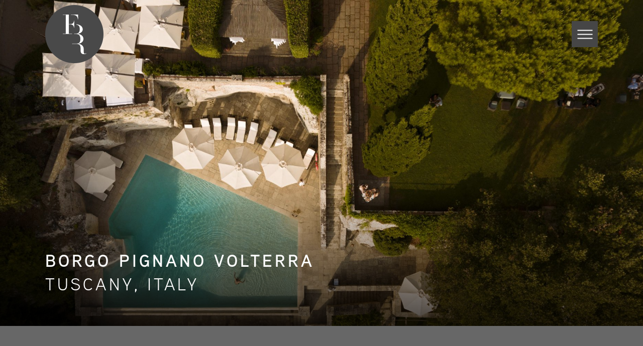

--- FILE ---
content_type: text/html; charset=UTF-8
request_url: https://www.fbrhotelconsulting.com/home/borgo-pignano/
body_size: 63715
content:
<!doctype html>
<html>
<head>
<meta charset="utf-8">
<meta name="viewport" content="width=device-width, initial-scale=1, user-scalable=no">
<meta http-equiv="X-UA-Compatible" content="IE=edge">

<meta name='robots' content='index, follow, max-image-preview:large, max-snippet:-1, max-video-preview:-1' />
	<style>img:is([sizes="auto" i], [sizes^="auto," i]) { contain-intrinsic-size: 3000px 1500px }</style>
	
	<!-- This site is optimized with the Yoast SEO plugin v26.1.1 - https://yoast.com/wordpress/plugins/seo/ -->
	<title>Borgo Pignano Volterra | FBR Hotel Consulting</title>
	<meta name="description" content="Borgo Pignano is an elegant 750-acre estate set high on a hill between Volterra and San Gimignano, in the heart of Tuscany." />
	<link rel="canonical" href="https://www.fbrhotelconsulting.com/home/borgo-pignano/" />
	<meta property="og:locale" content="en_GB" />
	<meta property="og:type" content="article" />
	<meta property="og:title" content="Borgo Pignano Volterra | FBR Hotel Consulting" />
	<meta property="og:description" content="Borgo Pignano is an elegant 750-acre estate set high on a hill between Volterra and San Gimignano, in the heart of Tuscany." />
	<meta property="og:url" content="https://www.fbrhotelconsulting.com/home/borgo-pignano/" />
	<meta property="og:site_name" content="FBR Hotel Consulting" />
	<meta property="article:modified_time" content="2025-10-16T05:52:20+00:00" />
	<meta property="og:image" content="https://www.fbrhotelconsulting.com/wp-content/uploads/2025/10/Borgo-Pignano-header-25-scaled.jpg" />
	<meta property="og:image:width" content="2560" />
	<meta property="og:image:height" content="1209" />
	<meta property="og:image:type" content="image/jpeg" />
	<meta name="twitter:card" content="summary_large_image" />
	<meta name="twitter:title" content="Borgo Pignano Volterra | FBR Hotel Consulting" />
	<meta name="twitter:description" content="Borgo Pignano is an elegant 750-acre estate set high on a hill between Volterra and San Gimignano, in the heart of Tuscany." />
	<meta name="twitter:image" content="https://www.fbrhotelconsulting.com/wp-content/uploads/2025/10/Borgo-Pignano-header-25-scaled.jpg" />
	<script type="application/ld+json" class="yoast-schema-graph">{"@context":"https://schema.org","@graph":[{"@type":"WebPage","@id":"https://www.fbrhotelconsulting.com/home/borgo-pignano/","url":"https://www.fbrhotelconsulting.com/home/borgo-pignano/","name":"Borgo Pignano Volterra | FBR Hotel Consulting","isPartOf":{"@id":"https://www.fbrhotelconsulting.com/#website"},"datePublished":"2025-10-14T11:47:28+00:00","dateModified":"2025-10-16T05:52:20+00:00","description":"Borgo Pignano is an elegant 750-acre estate set high on a hill between Volterra and San Gimignano, in the heart of Tuscany.","breadcrumb":{"@id":"https://www.fbrhotelconsulting.com/home/borgo-pignano/#breadcrumb"},"inLanguage":"en-GB","potentialAction":[{"@type":"ReadAction","target":["https://www.fbrhotelconsulting.com/home/borgo-pignano/"]}]},{"@type":"BreadcrumbList","@id":"https://www.fbrhotelconsulting.com/home/borgo-pignano/#breadcrumb","itemListElement":[{"@type":"ListItem","position":1,"name":"Home","item":"https://www.fbrhotelconsulting.com/"},{"@type":"ListItem","position":2,"name":"Home","item":"https://www.fbrhotelconsulting.com/"},{"@type":"ListItem","position":3,"name":"Borgo Pignano Volterra"}]},{"@type":"WebSite","@id":"https://www.fbrhotelconsulting.com/#website","url":"https://www.fbrhotelconsulting.com/","name":"FBR Hotel Consulting","description":"","potentialAction":[{"@type":"SearchAction","target":{"@type":"EntryPoint","urlTemplate":"https://www.fbrhotelconsulting.com/?s={search_term_string}"},"query-input":{"@type":"PropertyValueSpecification","valueRequired":true,"valueName":"search_term_string"}}],"inLanguage":"en-GB"}]}</script>
	<!-- / Yoast SEO plugin. -->


<link rel='dns-prefetch' href='//ajax.googleapis.com' />
<link rel='dns-prefetch' href='//www.googletagmanager.com' />
<script type="text/javascript">
/* <![CDATA[ */
window._wpemojiSettings = {"baseUrl":"https:\/\/s.w.org\/images\/core\/emoji\/16.0.1\/72x72\/","ext":".png","svgUrl":"https:\/\/s.w.org\/images\/core\/emoji\/16.0.1\/svg\/","svgExt":".svg","source":{"concatemoji":"https:\/\/www.fbrhotelconsulting.com\/wp-includes\/js\/wp-emoji-release.min.js?ver=6.8.3"}};
/*! This file is auto-generated */
!function(s,n){var o,i,e;function c(e){try{var t={supportTests:e,timestamp:(new Date).valueOf()};sessionStorage.setItem(o,JSON.stringify(t))}catch(e){}}function p(e,t,n){e.clearRect(0,0,e.canvas.width,e.canvas.height),e.fillText(t,0,0);var t=new Uint32Array(e.getImageData(0,0,e.canvas.width,e.canvas.height).data),a=(e.clearRect(0,0,e.canvas.width,e.canvas.height),e.fillText(n,0,0),new Uint32Array(e.getImageData(0,0,e.canvas.width,e.canvas.height).data));return t.every(function(e,t){return e===a[t]})}function u(e,t){e.clearRect(0,0,e.canvas.width,e.canvas.height),e.fillText(t,0,0);for(var n=e.getImageData(16,16,1,1),a=0;a<n.data.length;a++)if(0!==n.data[a])return!1;return!0}function f(e,t,n,a){switch(t){case"flag":return n(e,"\ud83c\udff3\ufe0f\u200d\u26a7\ufe0f","\ud83c\udff3\ufe0f\u200b\u26a7\ufe0f")?!1:!n(e,"\ud83c\udde8\ud83c\uddf6","\ud83c\udde8\u200b\ud83c\uddf6")&&!n(e,"\ud83c\udff4\udb40\udc67\udb40\udc62\udb40\udc65\udb40\udc6e\udb40\udc67\udb40\udc7f","\ud83c\udff4\u200b\udb40\udc67\u200b\udb40\udc62\u200b\udb40\udc65\u200b\udb40\udc6e\u200b\udb40\udc67\u200b\udb40\udc7f");case"emoji":return!a(e,"\ud83e\udedf")}return!1}function g(e,t,n,a){var r="undefined"!=typeof WorkerGlobalScope&&self instanceof WorkerGlobalScope?new OffscreenCanvas(300,150):s.createElement("canvas"),o=r.getContext("2d",{willReadFrequently:!0}),i=(o.textBaseline="top",o.font="600 32px Arial",{});return e.forEach(function(e){i[e]=t(o,e,n,a)}),i}function t(e){var t=s.createElement("script");t.src=e,t.defer=!0,s.head.appendChild(t)}"undefined"!=typeof Promise&&(o="wpEmojiSettingsSupports",i=["flag","emoji"],n.supports={everything:!0,everythingExceptFlag:!0},e=new Promise(function(e){s.addEventListener("DOMContentLoaded",e,{once:!0})}),new Promise(function(t){var n=function(){try{var e=JSON.parse(sessionStorage.getItem(o));if("object"==typeof e&&"number"==typeof e.timestamp&&(new Date).valueOf()<e.timestamp+604800&&"object"==typeof e.supportTests)return e.supportTests}catch(e){}return null}();if(!n){if("undefined"!=typeof Worker&&"undefined"!=typeof OffscreenCanvas&&"undefined"!=typeof URL&&URL.createObjectURL&&"undefined"!=typeof Blob)try{var e="postMessage("+g.toString()+"("+[JSON.stringify(i),f.toString(),p.toString(),u.toString()].join(",")+"));",a=new Blob([e],{type:"text/javascript"}),r=new Worker(URL.createObjectURL(a),{name:"wpTestEmojiSupports"});return void(r.onmessage=function(e){c(n=e.data),r.terminate(),t(n)})}catch(e){}c(n=g(i,f,p,u))}t(n)}).then(function(e){for(var t in e)n.supports[t]=e[t],n.supports.everything=n.supports.everything&&n.supports[t],"flag"!==t&&(n.supports.everythingExceptFlag=n.supports.everythingExceptFlag&&n.supports[t]);n.supports.everythingExceptFlag=n.supports.everythingExceptFlag&&!n.supports.flag,n.DOMReady=!1,n.readyCallback=function(){n.DOMReady=!0}}).then(function(){return e}).then(function(){var e;n.supports.everything||(n.readyCallback(),(e=n.source||{}).concatemoji?t(e.concatemoji):e.wpemoji&&e.twemoji&&(t(e.twemoji),t(e.wpemoji)))}))}((window,document),window._wpemojiSettings);
/* ]]> */
</script>
<style id='wp-emoji-styles-inline-css' type='text/css'>

	img.wp-smiley, img.emoji {
		display: inline !important;
		border: none !important;
		box-shadow: none !important;
		height: 1em !important;
		width: 1em !important;
		margin: 0 0.07em !important;
		vertical-align: -0.1em !important;
		background: none !important;
		padding: 0 !important;
	}
</style>
<link rel='stylesheet' id='wp-block-library-css' href='https://www.fbrhotelconsulting.com/wp-includes/css/dist/block-library/style.min.css?ver=6.8.3' type='text/css' media='all' />
<style id='classic-theme-styles-inline-css' type='text/css'>
/*! This file is auto-generated */
.wp-block-button__link{color:#fff;background-color:#32373c;border-radius:9999px;box-shadow:none;text-decoration:none;padding:calc(.667em + 2px) calc(1.333em + 2px);font-size:1.125em}.wp-block-file__button{background:#32373c;color:#fff;text-decoration:none}
</style>
<style id='safe-svg-svg-icon-style-inline-css' type='text/css'>
.safe-svg-cover{text-align:center}.safe-svg-cover .safe-svg-inside{display:inline-block;max-width:100%}.safe-svg-cover svg{fill:currentColor;height:100%;max-height:100%;max-width:100%;width:100%}

</style>
<style id='global-styles-inline-css' type='text/css'>
:root{--wp--preset--aspect-ratio--square: 1;--wp--preset--aspect-ratio--4-3: 4/3;--wp--preset--aspect-ratio--3-4: 3/4;--wp--preset--aspect-ratio--3-2: 3/2;--wp--preset--aspect-ratio--2-3: 2/3;--wp--preset--aspect-ratio--16-9: 16/9;--wp--preset--aspect-ratio--9-16: 9/16;--wp--preset--color--black: #000000;--wp--preset--color--cyan-bluish-gray: #abb8c3;--wp--preset--color--white: #ffffff;--wp--preset--color--pale-pink: #f78da7;--wp--preset--color--vivid-red: #cf2e2e;--wp--preset--color--luminous-vivid-orange: #ff6900;--wp--preset--color--luminous-vivid-amber: #fcb900;--wp--preset--color--light-green-cyan: #7bdcb5;--wp--preset--color--vivid-green-cyan: #00d084;--wp--preset--color--pale-cyan-blue: #8ed1fc;--wp--preset--color--vivid-cyan-blue: #0693e3;--wp--preset--color--vivid-purple: #9b51e0;--wp--preset--gradient--vivid-cyan-blue-to-vivid-purple: linear-gradient(135deg,rgba(6,147,227,1) 0%,rgb(155,81,224) 100%);--wp--preset--gradient--light-green-cyan-to-vivid-green-cyan: linear-gradient(135deg,rgb(122,220,180) 0%,rgb(0,208,130) 100%);--wp--preset--gradient--luminous-vivid-amber-to-luminous-vivid-orange: linear-gradient(135deg,rgba(252,185,0,1) 0%,rgba(255,105,0,1) 100%);--wp--preset--gradient--luminous-vivid-orange-to-vivid-red: linear-gradient(135deg,rgba(255,105,0,1) 0%,rgb(207,46,46) 100%);--wp--preset--gradient--very-light-gray-to-cyan-bluish-gray: linear-gradient(135deg,rgb(238,238,238) 0%,rgb(169,184,195) 100%);--wp--preset--gradient--cool-to-warm-spectrum: linear-gradient(135deg,rgb(74,234,220) 0%,rgb(151,120,209) 20%,rgb(207,42,186) 40%,rgb(238,44,130) 60%,rgb(251,105,98) 80%,rgb(254,248,76) 100%);--wp--preset--gradient--blush-light-purple: linear-gradient(135deg,rgb(255,206,236) 0%,rgb(152,150,240) 100%);--wp--preset--gradient--blush-bordeaux: linear-gradient(135deg,rgb(254,205,165) 0%,rgb(254,45,45) 50%,rgb(107,0,62) 100%);--wp--preset--gradient--luminous-dusk: linear-gradient(135deg,rgb(255,203,112) 0%,rgb(199,81,192) 50%,rgb(65,88,208) 100%);--wp--preset--gradient--pale-ocean: linear-gradient(135deg,rgb(255,245,203) 0%,rgb(182,227,212) 50%,rgb(51,167,181) 100%);--wp--preset--gradient--electric-grass: linear-gradient(135deg,rgb(202,248,128) 0%,rgb(113,206,126) 100%);--wp--preset--gradient--midnight: linear-gradient(135deg,rgb(2,3,129) 0%,rgb(40,116,252) 100%);--wp--preset--font-size--small: 13px;--wp--preset--font-size--medium: 20px;--wp--preset--font-size--large: 36px;--wp--preset--font-size--x-large: 42px;--wp--preset--spacing--20: 0.44rem;--wp--preset--spacing--30: 0.67rem;--wp--preset--spacing--40: 1rem;--wp--preset--spacing--50: 1.5rem;--wp--preset--spacing--60: 2.25rem;--wp--preset--spacing--70: 3.38rem;--wp--preset--spacing--80: 5.06rem;--wp--preset--shadow--natural: 6px 6px 9px rgba(0, 0, 0, 0.2);--wp--preset--shadow--deep: 12px 12px 50px rgba(0, 0, 0, 0.4);--wp--preset--shadow--sharp: 6px 6px 0px rgba(0, 0, 0, 0.2);--wp--preset--shadow--outlined: 6px 6px 0px -3px rgba(255, 255, 255, 1), 6px 6px rgba(0, 0, 0, 1);--wp--preset--shadow--crisp: 6px 6px 0px rgba(0, 0, 0, 1);}:where(.is-layout-flex){gap: 0.5em;}:where(.is-layout-grid){gap: 0.5em;}body .is-layout-flex{display: flex;}.is-layout-flex{flex-wrap: wrap;align-items: center;}.is-layout-flex > :is(*, div){margin: 0;}body .is-layout-grid{display: grid;}.is-layout-grid > :is(*, div){margin: 0;}:where(.wp-block-columns.is-layout-flex){gap: 2em;}:where(.wp-block-columns.is-layout-grid){gap: 2em;}:where(.wp-block-post-template.is-layout-flex){gap: 1.25em;}:where(.wp-block-post-template.is-layout-grid){gap: 1.25em;}.has-black-color{color: var(--wp--preset--color--black) !important;}.has-cyan-bluish-gray-color{color: var(--wp--preset--color--cyan-bluish-gray) !important;}.has-white-color{color: var(--wp--preset--color--white) !important;}.has-pale-pink-color{color: var(--wp--preset--color--pale-pink) !important;}.has-vivid-red-color{color: var(--wp--preset--color--vivid-red) !important;}.has-luminous-vivid-orange-color{color: var(--wp--preset--color--luminous-vivid-orange) !important;}.has-luminous-vivid-amber-color{color: var(--wp--preset--color--luminous-vivid-amber) !important;}.has-light-green-cyan-color{color: var(--wp--preset--color--light-green-cyan) !important;}.has-vivid-green-cyan-color{color: var(--wp--preset--color--vivid-green-cyan) !important;}.has-pale-cyan-blue-color{color: var(--wp--preset--color--pale-cyan-blue) !important;}.has-vivid-cyan-blue-color{color: var(--wp--preset--color--vivid-cyan-blue) !important;}.has-vivid-purple-color{color: var(--wp--preset--color--vivid-purple) !important;}.has-black-background-color{background-color: var(--wp--preset--color--black) !important;}.has-cyan-bluish-gray-background-color{background-color: var(--wp--preset--color--cyan-bluish-gray) !important;}.has-white-background-color{background-color: var(--wp--preset--color--white) !important;}.has-pale-pink-background-color{background-color: var(--wp--preset--color--pale-pink) !important;}.has-vivid-red-background-color{background-color: var(--wp--preset--color--vivid-red) !important;}.has-luminous-vivid-orange-background-color{background-color: var(--wp--preset--color--luminous-vivid-orange) !important;}.has-luminous-vivid-amber-background-color{background-color: var(--wp--preset--color--luminous-vivid-amber) !important;}.has-light-green-cyan-background-color{background-color: var(--wp--preset--color--light-green-cyan) !important;}.has-vivid-green-cyan-background-color{background-color: var(--wp--preset--color--vivid-green-cyan) !important;}.has-pale-cyan-blue-background-color{background-color: var(--wp--preset--color--pale-cyan-blue) !important;}.has-vivid-cyan-blue-background-color{background-color: var(--wp--preset--color--vivid-cyan-blue) !important;}.has-vivid-purple-background-color{background-color: var(--wp--preset--color--vivid-purple) !important;}.has-black-border-color{border-color: var(--wp--preset--color--black) !important;}.has-cyan-bluish-gray-border-color{border-color: var(--wp--preset--color--cyan-bluish-gray) !important;}.has-white-border-color{border-color: var(--wp--preset--color--white) !important;}.has-pale-pink-border-color{border-color: var(--wp--preset--color--pale-pink) !important;}.has-vivid-red-border-color{border-color: var(--wp--preset--color--vivid-red) !important;}.has-luminous-vivid-orange-border-color{border-color: var(--wp--preset--color--luminous-vivid-orange) !important;}.has-luminous-vivid-amber-border-color{border-color: var(--wp--preset--color--luminous-vivid-amber) !important;}.has-light-green-cyan-border-color{border-color: var(--wp--preset--color--light-green-cyan) !important;}.has-vivid-green-cyan-border-color{border-color: var(--wp--preset--color--vivid-green-cyan) !important;}.has-pale-cyan-blue-border-color{border-color: var(--wp--preset--color--pale-cyan-blue) !important;}.has-vivid-cyan-blue-border-color{border-color: var(--wp--preset--color--vivid-cyan-blue) !important;}.has-vivid-purple-border-color{border-color: var(--wp--preset--color--vivid-purple) !important;}.has-vivid-cyan-blue-to-vivid-purple-gradient-background{background: var(--wp--preset--gradient--vivid-cyan-blue-to-vivid-purple) !important;}.has-light-green-cyan-to-vivid-green-cyan-gradient-background{background: var(--wp--preset--gradient--light-green-cyan-to-vivid-green-cyan) !important;}.has-luminous-vivid-amber-to-luminous-vivid-orange-gradient-background{background: var(--wp--preset--gradient--luminous-vivid-amber-to-luminous-vivid-orange) !important;}.has-luminous-vivid-orange-to-vivid-red-gradient-background{background: var(--wp--preset--gradient--luminous-vivid-orange-to-vivid-red) !important;}.has-very-light-gray-to-cyan-bluish-gray-gradient-background{background: var(--wp--preset--gradient--very-light-gray-to-cyan-bluish-gray) !important;}.has-cool-to-warm-spectrum-gradient-background{background: var(--wp--preset--gradient--cool-to-warm-spectrum) !important;}.has-blush-light-purple-gradient-background{background: var(--wp--preset--gradient--blush-light-purple) !important;}.has-blush-bordeaux-gradient-background{background: var(--wp--preset--gradient--blush-bordeaux) !important;}.has-luminous-dusk-gradient-background{background: var(--wp--preset--gradient--luminous-dusk) !important;}.has-pale-ocean-gradient-background{background: var(--wp--preset--gradient--pale-ocean) !important;}.has-electric-grass-gradient-background{background: var(--wp--preset--gradient--electric-grass) !important;}.has-midnight-gradient-background{background: var(--wp--preset--gradient--midnight) !important;}.has-small-font-size{font-size: var(--wp--preset--font-size--small) !important;}.has-medium-font-size{font-size: var(--wp--preset--font-size--medium) !important;}.has-large-font-size{font-size: var(--wp--preset--font-size--large) !important;}.has-x-large-font-size{font-size: var(--wp--preset--font-size--x-large) !important;}
:where(.wp-block-post-template.is-layout-flex){gap: 1.25em;}:where(.wp-block-post-template.is-layout-grid){gap: 1.25em;}
:where(.wp-block-columns.is-layout-flex){gap: 2em;}:where(.wp-block-columns.is-layout-grid){gap: 2em;}
:root :where(.wp-block-pullquote){font-size: 1.5em;line-height: 1.6;}
</style>
<script type="text/javascript" src="//ajax.googleapis.com/ajax/libs/jquery/1.11.1/jquery.min.js" id="jquery-js"></script>

<!-- Google tag (gtag.js) snippet added by Site Kit -->
<!-- Google Analytics snippet added by Site Kit -->
<script type="text/javascript" src="https://www.googletagmanager.com/gtag/js?id=GT-WF4XHN3" id="google_gtagjs-js" async></script>
<script type="text/javascript" id="google_gtagjs-js-after">
/* <![CDATA[ */
window.dataLayer = window.dataLayer || [];function gtag(){dataLayer.push(arguments);}
gtag("set","linker",{"domains":["www.fbrhotelconsulting.com"]});
gtag("js", new Date());
gtag("set", "developer_id.dZTNiMT", true);
gtag("config", "GT-WF4XHN3");
/* ]]> */
</script>
<link rel="https://api.w.org/" href="https://www.fbrhotelconsulting.com/wp-json/" /><link rel="alternate" title="JSON" type="application/json" href="https://www.fbrhotelconsulting.com/wp-json/wp/v2/pages/1070" /><link rel="EditURI" type="application/rsd+xml" title="RSD" href="https://www.fbrhotelconsulting.com/xmlrpc.php?rsd" />
<meta name="generator" content="WordPress 6.8.3" />
<link rel='shortlink' href='https://www.fbrhotelconsulting.com/?p=1070' />
<link rel="alternate" title="oEmbed (JSON)" type="application/json+oembed" href="https://www.fbrhotelconsulting.com/wp-json/oembed/1.0/embed?url=https%3A%2F%2Fwww.fbrhotelconsulting.com%2Fhome%2Fborgo-pignano%2F" />
<link rel="alternate" title="oEmbed (XML)" type="text/xml+oembed" href="https://www.fbrhotelconsulting.com/wp-json/oembed/1.0/embed?url=https%3A%2F%2Fwww.fbrhotelconsulting.com%2Fhome%2Fborgo-pignano%2F&#038;format=xml" />
<meta name="generator" content="Site Kit by Google 1.163.0" /><link rel="apple-touch-icon" sizes="180x180" href="/wp-content/uploads/fbrfg/apple-touch-icon.png">
<link rel="icon" type="image/png" sizes="32x32" href="/wp-content/uploads/fbrfg/favicon-32x32.png">
<link rel="icon" type="image/png" sizes="16x16" href="/wp-content/uploads/fbrfg/favicon-16x16.png">
<link rel="manifest" href="/wp-content/uploads/fbrfg/site.webmanifest">
<link rel="mask-icon" href="/wp-content/uploads/fbrfg/safari-pinned-tab.svg" color="#646363">
<link rel="shortcut icon" href="/wp-content/uploads/fbrfg/favicon.ico">
<meta name="msapplication-TileColor" content="#da532c">
<meta name="msapplication-config" content="/wp-content/uploads/fbrfg/browserconfig.xml">
<meta name="theme-color" content="#ffffff">
<script src="https://use.typekit.net/cpw5djm.js"></script>
<script>try{Typekit.load({ async: true });}catch(e){}</script>
<link href="https://www.fbrhotelconsulting.com/wp-content/themes/fbr_hotel_consulting/style.css" rel="stylesheet">

<script src="https://maps.googleapis.com/maps/api/js?v=3.24&amp;key=AIzaSyDH9L3brEYEGRXpm6Zs3MDLmW6hokHKXoQ"></script>
<script>
    var markerIcon = new google.maps.MarkerImage('https://www.fbrhotelconsulting.com/wp-content/themes/fbr_hotel_consulting/images/marker@2x.png', null, null, new google.maps.Point(15, 49), new google.maps.Size(30, 49));
</script>

<script src="https://www.fbrhotelconsulting.com/wp-content/themes/fbr_hotel_consulting/js/jquery.mobile.js"></script>
<script src="https://www.fbrhotelconsulting.com/wp-content/themes/fbr_hotel_consulting/js/imagesloaded.pkgd.min.js"></script>
<script src="https://www.fbrhotelconsulting.com/wp-content/themes/fbr_hotel_consulting/js/modernizr.js"></script>
<script src="https://www.fbrhotelconsulting.com/wp-content/themes/fbr_hotel_consulting/js/base.js"></script>

<!--[if lte IE 8]>
<link href="https://www.fbrhotelconsulting.com/wp-content/themes/fbr_hotel_consulting/ie8.css" rel="stylesheet">
<![endif]-->

</head>

<body class="wp-singular page-template page-template-template-hotel page-template-template-hotel-php page page-id-1070 page-child parent-pageid-42 wp-theme-fbr_hotel_consulting">
<div id="container">
	<header>
		<div class="row">
			<div id="logo">
				<a href="https://www.fbrhotelconsulting.com">FBR Hotel Consulting</a>
			</div>
	        <a id="menuIcon" href="#"></a>
			<div id="navWrapper" class="darkerGreyBG vCentreParent font0 hidden">
		    	<a id="menuClose" href="#"></a>
		        <div class="vCentre">
		        	<div class="row">
		            	<nav class="uppercase bMar80">
		            		<div class="menu-main-menu-container"><ul id="menu-main-menu" class="menu"><li id="menu-item-44" class="menu-item menu-item-type-post_type menu-item-object-page menu-item-home current-page-ancestor current-page-parent menu-item-44"><a href="https://www.fbrhotelconsulting.com/">Home</a></li>
<li id="menu-item-1267" class="menu-item menu-item-type-post_type menu-item-object-page menu-item-1267"><a href="https://www.fbrhotelconsulting.com/home/abi-doru-beach-hotel-spa/">– Abi d’Oru Beach Hotel &#038; Spa</a></li>
<li id="menu-item-1058" class="menu-item menu-item-type-post_type menu-item-object-page menu-item-1058"><a href="https://www.fbrhotelconsulting.com/home/borgo-santandrea/">– Borgo Santandrea</a></li>
<li id="menu-item-1097" class="menu-item menu-item-type-post_type menu-item-object-page menu-item-1097"><a href="https://www.fbrhotelconsulting.com/home/borgo-pignano-florence/">– Borgo Pignano Florence</a></li>
<li id="menu-item-1266" class="menu-item menu-item-type-post_type menu-item-object-page current-menu-item page_item page-item-1070 current_page_item menu-item-1266"><a href="https://www.fbrhotelconsulting.com/home/borgo-pignano/" aria-current="page">– Borgo Pignano Volterra</a></li>
<li id="menu-item-946" class="menu-item menu-item-type-post_type menu-item-object-page menu-item-946"><a href="https://www.fbrhotelconsulting.com/home/coquillade-provence/">– Coquillade Provence</a></li>
<li id="menu-item-876" class="menu-item menu-item-type-post_type menu-item-object-page menu-item-876"><a href="https://www.fbrhotelconsulting.com/home/hotel-crillon-le-brave/">– Hotel Crillon Le Brave</a></li>
<li id="menu-item-875" class="menu-item menu-item-type-post_type menu-item-object-page menu-item-875"><a href="https://www.fbrhotelconsulting.com/home/hotel-le-coucou/">– Hotel Le Coucou</a></li>
<li id="menu-item-907" class="menu-item menu-item-type-post_type menu-item-object-page menu-item-907"><a href="https://www.fbrhotelconsulting.com/home/hotel-lou-pinet/">– Hotel Lou Pinet</a></li>
<li id="menu-item-874" class="menu-item menu-item-type-post_type menu-item-object-page menu-item-874"><a href="https://www.fbrhotelconsulting.com/home/le-grand-mazarin/">– Le Grand Mazarin</a></li>
<li id="menu-item-1057" class="menu-item menu-item-type-post_type menu-item-object-page menu-item-1057"><a href="https://www.fbrhotelconsulting.com/home/le-sirenuse/">– Le Sirenuse</a></li>
<li id="menu-item-514" class="menu-item menu-item-type-post_type menu-item-object-page menu-item-514"><a href="https://www.fbrhotelconsulting.com/home/magna-pars-l-hotel-a-parfum/">– Magna Pars L’ Hotel à Parfum</a></li>
<li id="menu-item-716" class="menu-item menu-item-type-post_type menu-item-object-page menu-item-716"><a href="https://www.fbrhotelconsulting.com/home/relais-roncolo-1888/">– Relais Roncolo 1888</a></li>
<li id="menu-item-453" class="menu-item menu-item-type-post_type menu-item-object-page menu-item-453"><a href="https://www.fbrhotelconsulting.com/home/royal-hotel-sanremo/">– Royal Hotel Sanremo</a></li>
<li id="menu-item-4" class="menu-item menu-item-type-post_type menu-item-object-page menu-item-4"><a href="https://www.fbrhotelconsulting.com/about/">About FBR</a></li>
</ul></div>		            	</nav>
		            	<p class="contactDetails large bMar0">
		                    		                    <span class="uppercase">To get in touch please email</span><br>
		                    <a href="mailto:info@fbrhotelconsulting.com">info@fbrhotelconsulting.com</a>
		                </p>
		            </div>
		        </div>
		    </div>	        
		</div>
	</header>
    
	<div id="main" class="clearFix">
    <div class="bannerImage gradient bgCover bgCoverMeasure bMar80">
				<img class="bgImage" src="https://www.fbrhotelconsulting.com/wp-content/uploads/2025/10/Borgo-Pignano-header-25-2000x945.jpg" height="945" width="2000" alt="Background image">
		<div class="bannerTitle">
			<div class="row onTop">
				<div class="maxWidth700">
					<h1 id="pageTitle" class="uppercase"><span class="bold">Borgo Pignano Volterra</span><br>
					Tuscany, Italy</h1>
				</div>
			</div>
		</div>
    </div>
    
	    		<div class="row bMar80">
	    		<div class="textCols clearFix">
					<div class="col-6 col-sm-12 rPad40">
						<h2 class="sectionTitle uppercase"><span>The estate</span></h2>
					</div>
					<div class="col-6 col-sm-12 cmsContent">
						<p>Borgo Pignano is an elegant 750-acre estate set high on a hill between Volterra and San Gimignano, in the heart of Tuscany. At its centre stands an 18th-century villa surrounded by a restored medieval hamlet, first settled in Etruscan times, rolling fields, olive groves, vineyards and woodlands.</p>
<p>The estate has been lovingly restored to preserve its architectural heritage, while embracing the landscape’s natural rhythms. Borgo Pignano is more than a luxury retreat, it is a living, working organic farm that embodies the harmony between Tuscan culture, sustainability and refined hospitality.</p>
					</div>
	    		</div>
	    	</div>
    								<img class="fullWidth bMar80" src="https://www.fbrhotelconsulting.com/wp-content/uploads/2025/10/02.Borgo-Pignano-overview-rc.jpg" alt="">
    		    		<div class="row bMar80">
	    		<div class="textCols clearFix">
					<div class="col-6 col-sm-12 rPad40">
						<h2 class="sectionTitle uppercase"><span>Steeped in the soul of Tuscany</span></h2>
					</div>
					<div class="col-6 col-sm-12 cmsContent">
						<p>This sensitively restored and privately owned Borgo, offers warm and gracious hospitality in a tranquil setting about 500 meters above sea level, with some of the most commanding views in all of Tuscany that can stretch to the Mediterranean. Borgo Pignano provides an experience steeped in the soul of Tuscany, where every detail of Borgo Pignano reflects a deep respect for nature and place.</p>
<p>The estate operates as an organic agricultural community, using renewable energy sources such as solar panels and wood-chip boilers fed by timber from its own forests. Water is collected and recycled through natural reservoirs, while buildings have been restored using eco-friendly paints, lime plasters, and locally quarried stone. The combination of sustainability and style makes Borgo Pignano a benchmark for responsible luxury. Guests can enjoy art collections, landscaped gardens, horse stables, walking trails and a range of curated experiences that highlight Tuscan life.</p>
					</div>
	    		</div>
	    	</div>
    		    		<div class="row bMar80">
	    		<div class="slideshow relative">
	                	                    <div class="slide" data-slide="1">
							<img class="fullWidth" src="https://www.fbrhotelconsulting.com/wp-content/uploads/2025/10/03.Borgo-Pignano-hamlet-view-rc-1100x733.jpg" alt="">
	                    </div>
	                	                    <div class="slide hidden" data-slide="2">
							<img class="fullHeight" src="https://www.fbrhotelconsulting.com/wp-content/uploads/2025/10/10.Borgo-Pignano-Belvedere-Corner-rc.jpg" alt="">
	                    </div>
	                	                    <div class="slide hidden" data-slide="3">
							<img class="fullWidth" src="https://www.fbrhotelconsulting.com/wp-content/uploads/2025/10/07.Borgo-Pignano-Belvedere-rc-1100x733.jpg" alt="">
	                    </div>
	                	                    <div class="slide hidden" data-slide="4">
							<img class="fullWidth" src="https://www.fbrhotelconsulting.com/wp-content/uploads/2025/10/09.Borgo-Pignano-Sunset-over-Villa-Pignano-1100x733.jpg" alt="">
	                    </div>
	                	                    <div class="slide hidden" data-slide="5">
							<img class="fullHeight" src="https://www.fbrhotelconsulting.com/wp-content/uploads/2025/10/11.Borgo-Pignano-Belvedere-main-villa-rc.jpg" alt="">
	                    </div>
	                	                    <div class="slide hidden" data-slide="6">
							<img class="fullWidth" src="https://www.fbrhotelconsulting.com/wp-content/uploads/2025/10/12.Borgo-Pignano-Belvedere-rc-1100x733.jpg" alt="">
	                    </div>
	                	                    <div class="slide hidden" data-slide="7">
							<img class="fullHeight" src="https://www.fbrhotelconsulting.com/wp-content/uploads/2025/10/20.Borgo-Pignano-Belvedere-gate-rc.jpg" alt="">
	                    </div>
	                	                    <a href="#" data-slide="7" class="slideshowArrow prevArrow"></a>
	                    <a href="#" data-slide="2" class="slideshowArrow nextArrow"></a>
	                 
	            </div>
	        </div>
    		    		<div class="row bMar80">
	    		<div class="textCols clearFix">
					<div class="col-6 col-sm-12 rPad40">
						<h2 class="sectionTitle uppercase"><span>Key features</span></h2>
					</div>
					<div class="col-6 col-sm-12 cmsContent">
						<p>Borgo Pignano is a hymn to the beauty of Tuscany and its rural past and present, whilst adding a contemporary feel in some element of the interior design and its facilities. The design reflects the Tuscan way of life, yet rural and unique.</p>
<p>Everything from architecture to tailor-made experiences, food and wellness is inspired by Tuscan traditions but with a contemporary twist.</p>
<p>The attentive staff strives to welcome guests with art, music, gastronomy and tradition to tell them about the cultural identity of the region and its people.</p>
<p>Tuscany is an established world’s top destination and Borgo Pignano enjoys good air connections with the rest of Europe. The roads are easy and accessible so travelling throughout the region is easy and the main historic cities and villages are no more than one hour drive away.</p>
					</div>
	    		</div>
	    	</div>
    		    		<div class="row bMar80">
	    		<div class="slideshow relative">
	                	                    <div class="slide" data-slide="1">
							<img class="fullWidth" src="https://www.fbrhotelconsulting.com/wp-content/uploads/2025/10/05.Borgo-Pignano-Pool-view-rc-1100x733.jpg" alt="">
	                    </div>
	                	                    <div class="slide hidden" data-slide="2">
							<img class="fullWidth" src="https://www.fbrhotelconsulting.com/wp-content/uploads/2025/10/15.Borgo-Pignano-Solarium-rc-1100x733.jpg" alt="">
	                    </div>
	                	                    <div class="slide hidden" data-slide="3">
							<img class="fullHeight" src="https://www.fbrhotelconsulting.com/wp-content/uploads/2025/10/16.Borgo-Pignano-Pool-Lifestyle-rc.jpg" alt="">
	                    </div>
	                	                    <div class="slide hidden" data-slide="4">
							<img class="fullWidth" src="https://www.fbrhotelconsulting.com/wp-content/uploads/2025/10/24.Borgo-Pignano-Al-Fresco-Restaurant-Trees-rc-1100x733.jpg" alt="">
	                    </div>
	                	                    <div class="slide hidden" data-slide="5">
							<img class="fullWidth" src="https://www.fbrhotelconsulting.com/wp-content/uploads/2025/10/Borgo-Pignano-Volterra-Tuscany-DM_4180-rc-1100x733.jpg" alt="">
	                    </div>
	                	                    <div class="slide hidden" data-slide="6">
							<img class="fullHeight" src="https://www.fbrhotelconsulting.com/wp-content/uploads/2025/10/Borgo-Pignano-Volterra-Tuscany-L1007665-rc.jpg" alt="">
	                    </div>
	                	                    <a href="#" data-slide="6" class="slideshowArrow prevArrow"></a>
	                    <a href="#" data-slide="2" class="slideshowArrow nextArrow"></a>
	                 
	            </div>
	        </div>
    		    		<div class="row bMar80">
	    		<div class="textCols clearFix">
					<div class="col-6 col-sm-12 rPad40">
						<h2 class="sectionTitle uppercase"><span>The Rooms and Suites</span></h2>
					</div>
					<div class="col-6 col-sm-12 cmsContent">
						<p>The main villa houses a collection of elegant rooms and suites, many of which retain original frescoes, high ceilings and views over the surrounding countryside.</p>
<p>Each space combines traditional Tuscan charm with understated contemporary design, travertine and marble bathrooms, antique furnishings and handwoven fabrics.</p>
<p>Every detail has been designed to create a sense of timeless comfort and authenticity. A grand stone staircase leads to the upper stories and an elevator serves all floors of the villa.</p>
					</div>
	    		</div>
	    	</div>
    		    		<div class="row bMar80">
	    		<div class="slideshow relative">
	                	                    <div class="slide" data-slide="1">
							<img class="fullWidth" src="https://www.fbrhotelconsulting.com/wp-content/uploads/2025/10/64.Borgo-Pignano-Villa-Suite-Marchese-Living-Room-rc-1100x733.jpg" alt="">
	                    </div>
	                	                    <div class="slide hidden" data-slide="2">
							<img class="fullWidth" src="https://www.fbrhotelconsulting.com/wp-content/uploads/2025/10/65.Borgo-Pignano-Villa-Suite-Marchese-bathroom-rc-1100x733.jpg" alt="">
	                    </div>
	                	                    <div class="slide hidden" data-slide="3">
							<img class="fullWidth" src="https://www.fbrhotelconsulting.com/wp-content/uploads/2025/10/66.Borgo-Pignano-Sala-Musica-Villa-Suite-with-View-Frescoed-Bathroom-rc-1100x733.jpg" alt="">
	                    </div>
	                	                    <div class="slide hidden" data-slide="4">
							<img class="fullWidth" src="https://www.fbrhotelconsulting.com/wp-content/uploads/2025/10/63.Borgo-Pignano-Main-Villa-with-Rooms-Suites-rc-1100x733.jpg" alt="">
	                    </div>
	                	                    <a href="#" data-slide="4" class="slideshowArrow prevArrow"></a>
	                    <a href="#" data-slide="2" class="slideshowArrow nextArrow"></a>
	                 
	            </div>
	        </div>
    		    		<div class="row bMar80">
	    		<div class="textCols clearFix">
					<div class="col-6 col-sm-12 rPad40">
						<h2 class="sectionTitle uppercase"><span>Maisonettes</span></h2>
					</div>
					<div class="col-6 col-sm-12 cmsContent">
						<p>Scattered around the central hamlet are Borgo Pignano’s ten Maisonettes, charming stone houses, transformed into beautifully furnished accommodations with one to three bedrooms, cozy living areas, and fully equipped kitchens. They offer guests the independence of a home with the comforts of a luxury hotel, making them ideal for families or longer stays.</p>
<p>The interiors combine rustic textures with contemporary touches, preserving terracotta floors, wooden beams and the warmth of Tuscan farmhouse living. All Maisonettes are within an easy walk of the main villa, restaurants, gardens and infinity pool and family pool.</p>
					</div>
	    		</div>
	    	</div>
    								<img class="fullWidth bMar80" src="https://www.fbrhotelconsulting.com/wp-content/uploads/2025/10/70.Borgo-Pignano-Maisonette-Il-Pozzo-rc.jpg" alt="">
    		    		<div class="row bMar80">
	    		<div class="textCols clearFix">
					<div class="col-6 col-sm-12 rPad40">
						<h2 class="sectionTitle uppercase"><span>La Canonica</span></h2>
					</div>
					<div class="col-6 col-sm-12 cmsContent">
						<p>La Canonica, meaning ‘the Priest’s House’ is one of the most historic buildings on the estate. Dating back to the 13th century, it stands beside the main villa and has been restored with great care to retain its medieval character. The building features original frescoes and stonework, blending heritage with modern luxury.</p>
<p>La Canonica is ideal for families or small groups who want a more private and atmospheric stay within the heart of the Borgo.</p>
					</div>
	    		</div>
	    	</div>
    		    		<div class="row bMar80">
	    		<div class="slideshow relative">
	                	                    <div class="slide" data-slide="1">
							<img class="fullWidth" src="https://www.fbrhotelconsulting.com/wp-content/uploads/2025/10/67.Borgo-Pignano-La-Canonica-from-outside-rc-1-1100x733.jpg" alt="">
	                    </div>
	                	                    <div class="slide hidden" data-slide="2">
							<img class="fullWidth" src="https://www.fbrhotelconsulting.com/wp-content/uploads/2025/10/68.Borgo-Pignano-La-Canonica-Living-Room-rc-1-1100x733.jpg" alt="">
	                    </div>
	                	                    <div class="slide hidden" data-slide="3">
							<img class="fullWidth" src="https://www.fbrhotelconsulting.com/wp-content/uploads/2025/10/69.Borgo-Pignano-La-Canonica-rc-1-1100x733.jpg" alt="">
	                    </div>
	                	                    <div class="slide hidden" data-slide="4">
							<img class="fullWidth" src="https://www.fbrhotelconsulting.com/wp-content/uploads/2025/10/33.Borgo-Pignano-La-Canonica-Organic-Food-Wine-Tasting-rc-1-1100x733.jpg" alt="">
	                    </div>
	                	                    <a href="#" data-slide="4" class="slideshowArrow prevArrow"></a>
	                    <a href="#" data-slide="2" class="slideshowArrow nextArrow"></a>
	                 
	            </div>
	        </div>
    		    		<div class="row bMar80">
	    		<div class="textCols clearFix">
					<div class="col-6 col-sm-12 rPad40">
						<h2 class="sectionTitle uppercase"><span>The villas</span></h2>
					</div>
					<div class="col-6 col-sm-12 cmsContent">
						<p>Borgo Pignano is also excited to introduce the eight Villas at Borgo Pignano, a collection of exceptional villas set within a stunning organic and fully sustainable estate in the heart of Tuscany.</p>
<p>Each villa provides the perfect blend of privacy and comfort, ranging from two to five bedrooms, and features its own private heated pool. Guests staying in the villas enjoy concierge service, daily housekeeping, and an electric buggy for exploring the estate.</p>
<p>Whether guests seek to unwind, reconnect with nature, explore the arts or find a relaxing sanctuary from the pace of city life, Borgo Pignano offers a serene and inspiring setting.</p>
					</div>
	    		</div>
	    	</div>
    		    		<div class="row bMar80">
	    		<div class="slideshow relative">
	                	                    <div class="slide" data-slide="1">
							<img class="fullWidth" src="https://www.fbrhotelconsulting.com/wp-content/uploads/2025/10/73.Borgo-Pignano-Villa-La-Lavandaia-outdoor-rc-1100x733.jpg" alt="">
	                    </div>
	                	                    <div class="slide hidden" data-slide="2">
							<img class="fullWidth" src="https://www.fbrhotelconsulting.com/wp-content/uploads/2025/10/72.Borgo-Pignano-Villa-La-Lavandaia-veranda-meal-rc-1100x733.jpg" alt="">
	                    </div>
	                	                    <div class="slide hidden" data-slide="3">
							<img class="fullWidth" src="https://www.fbrhotelconsulting.com/wp-content/uploads/2025/10/74.Borgo-Pignano-Villa-La-Lavandaia-bedroom-rc-1100x733.jpg" alt="">
	                    </div>
	                	                    <div class="slide hidden" data-slide="4">
							<img class="fullWidth" src="https://www.fbrhotelconsulting.com/wp-content/uploads/2025/10/75.Borgo-Pignano-Villa-La-Fonte-veranda-meal-rc-1100x733.jpg" alt="">
	                    </div>
	                	                    <div class="slide hidden" data-slide="5">
							<img class="fullWidth" src="https://www.fbrhotelconsulting.com/wp-content/uploads/2025/10/76.Borgo-Pignano-Villa-La-Fonte-veranda-outdoor-rc-1100x733.jpg" alt="">
	                    </div>
	                	                    <div class="slide hidden" data-slide="6">
							<img class="fullWidth" src="https://www.fbrhotelconsulting.com/wp-content/uploads/2025/10/77.Borgo-Pignano-Villa-La-Fonte-bedroom-3-rc-1100x733.jpg" alt="">
	                    </div>
	                	                    <div class="slide hidden" data-slide="7">
							<img class="fullWidth" src="https://www.fbrhotelconsulting.com/wp-content/uploads/2025/10/78.Borgo-Pignano-Casa-del-Lago-rc-1100x733.jpg" alt="">
	                    </div>
	                	                    <div class="slide hidden" data-slide="8">
							<img class="fullWidth" src="https://www.fbrhotelconsulting.com/wp-content/uploads/2025/10/79.Borgo-Pignano-Villa-Il-Poggiarello-bedroom-rc-1100x733.jpg" alt="">
	                    </div>
	                	                    <a href="#" data-slide="8" class="slideshowArrow prevArrow"></a>
	                    <a href="#" data-slide="2" class="slideshowArrow nextArrow"></a>
	                 
	            </div>
	        </div>
    		    		<div class="row bMar80">
	    		<div class="textCols clearFix">
					<div class="col-6 col-sm-12 rPad40">
						<h2 class="sectionTitle uppercase"><span>The SPA</span></h2>
					</div>
					<div class="col-6 col-sm-12 cmsContent">
						<p>Borgo Pignano recently inaugurated a wellness centre in the heart of their historic hamlet for guests to experience another level of peace and tranquillity, either enjoying the dry sauna and steam bath or booking a treatment in the private wellness suites. Treatments use essential oils, honey, herbs, and flowers grown on the estate, embodying a true farm-to-body philosophy.</p>
<p>Private to the guests of the hotel, the spa harmoniously combines elements of Pignano’s wellbeing philosophy which includes history, nature, health and relaxation, all set within beautifully restored Fourteenth Century walls.</p>
<p>Every detail of the spa experience reflects the property’s commitment to natural wellbeing and holistic balance.</p>
					</div>
	    		</div>
	    	</div>
    		    		<div class="row bMar80">
	    		<div class="slideshow relative">
	                	                    <div class="slide" data-slide="1">
							<img class="fullWidth" src="https://www.fbrhotelconsulting.com/wp-content/uploads/2025/10/60.Borgo-Pignano-Spa-Corridor-rc-1100x733.jpg" alt="">
	                    </div>
	                	                    <div class="slide hidden" data-slide="2">
							<img class="fullWidth" src="https://www.fbrhotelconsulting.com/wp-content/uploads/2025/10/62.Borgo-Pignano-Spa-Treatment-rc-1100x733.jpg" alt="">
	                    </div>
	                	                    <div class="slide hidden" data-slide="3">
							<img class="fullWidth" src="https://www.fbrhotelconsulting.com/wp-content/uploads/2025/10/61.Borgo-Pignano-Spa-rc-1100x733.jpg" alt="">
	                    </div>
	                	                    <a href="#" data-slide="3" class="slideshowArrow prevArrow"></a>
	                    <a href="#" data-slide="2" class="slideshowArrow nextArrow"></a>
	                 
	            </div>
	        </div>
    		    		<div class="row bMar80">
	    		<div class="textCols clearFix">
					<div class="col-6 col-sm-12 rPad40">
						<h2 class="sectionTitle uppercase"><span>Experiences</span></h2>
					</div>
					<div class="col-6 col-sm-12 cmsContent">
						<p>Visitors at Borgo Pignano have plenty of choices. Some guests are just seduced by the serenity of the estate and do not wander far: they swim in the infinity pool, soak up the sun, paint, read and draw or stroll among the orchards, gardens and woodland paths.</p>
<p>Others practice yoga, or go horse riding or mountain biking. Borgo Pignano often plays host to groups of enthusiastic cyclists who enjoy the rigor of 30 to 120 km rides along Tuscany’s winding country roads. Runners and hikers can test their mettle on the paths and roads surrounding the Borgo.</p>
<p>Borgo Pignano is the perfect paradise for food lovers, offering a wide range of gastronomic experiences including cooking classes, wine tastings, cocktail making classes, truffle hunting, or even horse back riding with pic nic in the woods with the delicacies from the estate.</p>
<p>Borgo Pignano is a unique luxury retreat in Tuscany where art and creativity are nourished and valued. The estate is a heaven for art lovers who wish to immerse themselves in the pleasure of creating and observing art. The estate owners are long time admirers of twentieth century British art and have selected all the art displayed in the villa, maisonettes and suites. Available on property are group or individual art classes and the villa is well equipped with artists’ supplies that guests can use.</p>
					</div>
	    		</div>
	    	</div>
    		    		<div class="row bMar80">
	    		<div class="slideshow relative">
	                	                    <div class="slide" data-slide="1">
							<img class="fullWidth" src="https://www.fbrhotelconsulting.com/wp-content/uploads/2025/10/35.Borgo-Pignano-Experiences-Wine-Tasting-rc-1100x733.jpg" alt="">
	                    </div>
	                	                    <div class="slide hidden" data-slide="2">
							<img class="fullWidth" src="https://www.fbrhotelconsulting.com/wp-content/uploads/2025/10/36.Borgo-Pignano-Bee-Keeping-rc-1100x733.jpg" alt="">
	                    </div>
	                	                    <div class="slide hidden" data-slide="3">
							<img class="fullHeight" src="https://www.fbrhotelconsulting.com/wp-content/uploads/2025/10/37.Borgo-Pignano-Bee-Hives-rc.jpg" alt="">
	                    </div>
	                	                    <div class="slide hidden" data-slide="4">
							<img class="fullWidth" src="https://www.fbrhotelconsulting.com/wp-content/uploads/2025/10/39.Borgo-Pignano-Horses-rc-1100x733.jpg" alt="">
	                    </div>
	                	                    <div class="slide hidden" data-slide="5">
							<img class="fullWidth" src="https://www.fbrhotelconsulting.com/wp-content/uploads/2025/10/38.Borgo-Pignano-Picnic-horses-rc-1100x733.jpg" alt="">
	                    </div>
	                	                    <div class="slide hidden" data-slide="6">
							<img class="fullWidth" src="https://www.fbrhotelconsulting.com/wp-content/uploads/2025/10/42.Borgo-Pignano-Experiences-Herb-Lab-rc-1100x733.jpg" alt="">
	                    </div>
	                	                    <div class="slide hidden" data-slide="7">
							<img class="fullWidth" src="https://www.fbrhotelconsulting.com/wp-content/uploads/2025/10/43.Borgo-Pignano-Experiences-Soap-Making-Lab-rc-1100x733.jpg" alt="">
	                    </div>
	                	                    <div class="slide hidden" data-slide="8">
							<img class="fullWidth" src="https://www.fbrhotelconsulting.com/wp-content/uploads/2025/10/44.Borgo-Pignano-Experiences-yoga-rc-1100x733.jpg" alt="">
	                    </div>
	                	                    <div class="slide hidden" data-slide="9">
							<img class="fullWidth" src="https://www.fbrhotelconsulting.com/wp-content/uploads/2025/10/45.Borgo-Pignano-Experiences-Drawing-Classes-rc-1100x733.jpg" alt="">
	                    </div>
	                	                    <div class="slide hidden" data-slide="10">
							<img class="fullWidth" src="https://www.fbrhotelconsulting.com/wp-content/uploads/2025/10/46.Borgo-Pignano-Painting-Room-rc-1100x733.jpg" alt="">
	                    </div>
	                	                    <div class="slide hidden" data-slide="11">
							<img class="fullWidth" src="https://www.fbrhotelconsulting.com/wp-content/uploads/2025/10/47.Borgo-Pignano-Experiences-Cycling-rc-1100x733.jpg" alt="">
	                    </div>
	                	                    <div class="slide hidden" data-slide="12">
							<img class="fullHeight" src="https://www.fbrhotelconsulting.com/wp-content/uploads/2025/10/48.Borgo-Pignano-Cycling-rc.jpg" alt="">
	                    </div>
	                	                    <div class="slide hidden" data-slide="13">
							<img class="fullWidth" src="https://www.fbrhotelconsulting.com/wp-content/uploads/2025/10/49.Borgo-Pignano-Bocce-rc-1100x733.jpg" alt="">
	                    </div>
	                	                    <a href="#" data-slide="13" class="slideshowArrow prevArrow"></a>
	                    <a href="#" data-slide="2" class="slideshowArrow nextArrow"></a>
	                 
	            </div>
	        </div>
    		    		<div class="row bMar80">
	    		<div class="textCols clearFix">
					<div class="col-6 col-sm-12 rPad40">
						<h2 class="sectionTitle uppercase"><span>Restaurants and Bar</span></h2>
					</div>
					<div class="col-6 col-sm-12 cmsContent">
						<p>Dining at Borgo Pignano is a celebration of Tuscan flavours and craftsmanship. The estate’s Michelin Green Star restaurant, Villa Pignano, is led by Chef Stefano Cavallini, who transforms fresh, organic ingredients from the property’s gardens into elegant and inventive dishes. Every plate reflects a true farm-to-table ethos, with seasonal produce, olive oil, grains, and honey sourced directly from the estate. During summer, guests can dine at Al Fresco, an open-air trattoria offering wood-fired pizzas and relaxed countryside meals. Throughout the day, the bar on the terrace serve craft cocktails, local wines, and small bites, all set against the backdrop of sweeping Tuscan views.</p>
					</div>
	    		</div>
	    	</div>
    		    		<div class="row bMar80">
	    		<div class="slideshow relative">
	                	                    <div class="slide" data-slide="1">
							<img class="fullWidth" src="https://www.fbrhotelconsulting.com/wp-content/uploads/2025/10/17.Borgo-Pignano-Belvedere-cocktail-rc-1100x733.jpg" alt="">
	                    </div>
	                	                    <div class="slide hidden" data-slide="2">
							<img class="fullHeight" src="https://www.fbrhotelconsulting.com/wp-content/uploads/2025/10/18.Borgo-Pignano-Belvedere-cocktail-bar-rc.jpg" alt="">
	                    </div>
	                	                    <div class="slide hidden" data-slide="3">
							<img class="fullWidth" src="https://www.fbrhotelconsulting.com/wp-content/uploads/2025/10/59.Borgo-Pignano-Pool-Lifestyle-rc-1100x733.jpg" alt="">
	                    </div>
	                	                    <div class="slide hidden" data-slide="4">
							<img class="fullWidth" src="https://www.fbrhotelconsulting.com/wp-content/uploads/2025/10/19.Borgo-Pignano-cocktail-bar-sunset-rc-1100x733.jpg" alt="">
	                    </div>
	                	                    <div class="slide hidden" data-slide="5">
							<img class="fullHeight" src="https://www.fbrhotelconsulting.com/wp-content/uploads/2025/10/21.Borgo-Pignano-Belvedere-cocktail-time-rc.jpg" alt="">
	                    </div>
	                	                    <div class="slide hidden" data-slide="6">
							<img class="fullWidth" src="https://www.fbrhotelconsulting.com/wp-content/uploads/2025/10/23.Borgo-Pignano-Al-Fresco-Restaurant-rc-1100x733.jpg" alt="">
	                    </div>
	                	                    <div class="slide hidden" data-slide="7">
							<img class="fullHeight" src="https://www.fbrhotelconsulting.com/wp-content/uploads/2025/10/27.Borgo-Pignano-Breakfast-rc.jpg" alt="">
	                    </div>
	                	                    <div class="slide hidden" data-slide="8">
							<img class="fullWidth" src="https://www.fbrhotelconsulting.com/wp-content/uploads/2025/10/22.Borgo-Pignano-Villa-Pignano-Gastronomic-Restaurant-rc-1100x733.jpg" alt="">
	                    </div>
	                	                    <div class="slide hidden" data-slide="9">
							<img class="fullHeight" src="https://www.fbrhotelconsulting.com/wp-content/uploads/2025/10/28.Borgo-Pignano-Lunch-rc.jpg" alt="">
	                    </div>
	                	                    <div class="slide hidden" data-slide="10">
							<img class="fullWidth" src="https://www.fbrhotelconsulting.com/wp-content/uploads/2025/10/25.Borgo-Pignano-Al-Fresco-Restaurant-Wood-Oven-rc-1100x733.jpg" alt="">
	                    </div>
	                	                    <a href="#" data-slide="10" class="slideshowArrow prevArrow"></a>
	                    <a href="#" data-slide="2" class="slideshowArrow nextArrow"></a>
	                 
	            </div>
	        </div>
    		    		<div class="row bMar80">
	    		<div class="textCols clearFix">
					<div class="col-6 col-sm-12 rPad40">
						<h2 class="sectionTitle uppercase"><span>Pools and children</span></h2>
					</div>
					<div class="col-6 col-sm-12 cmsContent">
						<p>Borgo Pignano’s heated infinity pool is hard to match and is nestled on the slope of a hill beneath the villa, with views over the Tuscan countryside. The pool was carved from the shell of an ancient limestone quarry, which supplied most of the stone for Borgo Pignano, but was also hauled to Volterra where it was used to construct La Porta dell’Arco, one of the town’s principal gateways.<br />
The pool is surrounded by a limestone terrace with chaises longues and parasols. An outdoor bar is at hand and private cabanas and a lavender garden can be found on the lower terraces.</p>
<p>A separate swimming pool is available for children under the age of twelve and a new one, Piscina Agricola, has been recently added to the estate. Additionally, all the private villas have heated swimming pools.</p>
<p>Borgo Pignano offers something for children of all ages. During the summer, specially trained staff take care of young children with half day or day long programs which include diversions such as outdoor painting, dye-making with flowers and spices, and sculpting from raw materials. For toddlers we have a small, shaded area with assorted playthings. Older children enjoy the freedom of the gardens and woodlands which provide plenty of room to explore.</p>
<p>The stables and horseback lessons are also popular with our young set of demanding clients who aren’t shy about providing customer feedback. For teenagers, reluctant to accompany their parents on yet another cultural outing, the estate offers an all-weather tennis court which can quickly be transformed into a five-a-side soccer pitch, as well as a half-basketball court and paddle-ball court. Teenagers often enjoy taking one mountain bikes for spins around the estate or venturing out on long horseback rides.</p>
					</div>
	    		</div>
	    	</div>
    		    		<div class="row bMar80">
	    		<div class="slideshow relative">
	                	                    <div class="slide" data-slide="1">
							<img class="fullWidth" src="https://www.fbrhotelconsulting.com/wp-content/uploads/2025/10/40.Borgo-Pignano-Experiences-Riding-for-kids-rc-1100x733.jpg" alt="">
	                    </div>
	                	                    <div class="slide hidden" data-slide="2">
							<img class="fullWidth" src="https://www.fbrhotelconsulting.com/wp-content/uploads/2025/10/41.Borgo-Pignano-Experiences-Soap-Making-Laboratory-rc-1100x733.jpg" alt="">
	                    </div>
	                	                    <div class="slide hidden" data-slide="3">
							<img class="fullWidth" src="https://www.fbrhotelconsulting.com/wp-content/uploads/2025/10/Borgo-Pignano-Kids-Area-Sign-rc-1100x733.jpg" alt="">
	                    </div>
	                	                    <div class="slide hidden" data-slide="4">
							<img class="fullWidth" src="https://www.fbrhotelconsulting.com/wp-content/uploads/2025/10/52.Borgo-Pignano-Family-Pool-rc-1100x733.jpg" alt="">
	                    </div>
	                	                    <div class="slide hidden" data-slide="5">
							<img class="fullWidth" src="https://www.fbrhotelconsulting.com/wp-content/uploads/2025/10/53.Borgo-Pignano-Family-Pool-rc-1100x733.jpg" alt="">
	                    </div>
	                	                    <a href="#" data-slide="5" class="slideshowArrow prevArrow"></a>
	                    <a href="#" data-slide="2" class="slideshowArrow nextArrow"></a>
	                 
	            </div>
	        </div>
    					<div id="googleMap" class="bMar80" data-lat="43.414148" data-lng="10.965769000000023"></div>
		<div class="row bMar80">
		<h2 class="sectionTitle uppercase bMar80"><span>From our collection</span></h2>
		<div class="negMar40 negMar0-xs clearFix">
			                <a href="https://www.fbrhotelconsulting.com/home/le-grand-mazarin/" class="hotelListing col-4 col-md-6 col-xs-12 lPad40 rPad40 bMar60" data-id="1">
										<img class="fullWidth bMar20" src="https://www.fbrhotelconsulting.com/wp-content/uploads/2024/05/mazarin-header-1-600x283.webp" alt="Le Grand Mazarin">
    				<h3 class="subtitle uppercase white">Le Grand Mazarin</h3>
    				<p class="hotelMeta white bMar0">Eclectic Marais bolthole<br>
    				<span class="offWhite">Paris, France</span></p>
                </a>
            	                <a href="https://www.fbrhotelconsulting.com/home/borgo-santandrea/" class="hotelListing col-4 col-md-6 col-xs-12 lPad40 rPad40 bMar60" data-id="2">
										<img class="fullWidth bMar20" src="https://www.fbrhotelconsulting.com/wp-content/uploads/2025/10/Borgo-Santandrea-hero-3-600x283.jpg" alt="Borgo Santandrea">
    				<h3 class="subtitle uppercase white">Borgo Santandrea</h3>
    				<p class="hotelMeta white bMar0">A villa by the sea in Amalfi<br>
    				<span class="offWhite">Amalfi Coast, Italy</span></p>
                </a>
            	                <a href="https://www.fbrhotelconsulting.com/home/le-sirenuse/" class="hotelListing col-4 col-md-6 col-xs-12 lPad40 rPad40 bMar60" data-id="3">
										<img class="fullWidth bMar20" src="https://www.fbrhotelconsulting.com/wp-content/uploads/2025/10/Le_Sirenuse_header–2-600x283.jpg" alt="Le Sirenuse">
    				<h3 class="subtitle uppercase white">Le Sirenuse</h3>
    				<p class="hotelMeta white bMar0">Legendary Positano residence<br>
    				<span class="offWhite">Positano, Italy</span></p>
                </a>
            	<span class="clearFix hidden-md"></span>		</div>
	</div>
	
    </div>
	
    <footer class="darkGreyBG tPad80 bPad80">
        <div class="row">
            <div class="centreText bMar80">
                <p class="contactDetails large">
                                        <span class="uppercase">To get in touch please email</span><br>
                    <a href="mailto:info@fbrhotelconsulting.com">info@fbrhotelconsulting.com</a>
                </p>
                <a id="instagramIcon" class="tMar30 autoMar" href="https://www.instagram.com/fbr_hotel_consulting/" target="_blank">Instagram</a>
            </div>
            <div class="clearFix">
                <div class="col-6 col-sm-12">
                    <p id="copyright" class="small">
                        &copy; 2026 FBR Hotel Consulting. All rights reserved.                    </p>
                    <div id="credit" class="small">
                    	Design by <a href="http://www.richardpchapman.com" target="_blank">Richard Chapman Studio</a>
                    </div>
                </div>
                <div id="footerMenu" class="col-6 col-sm-12 small rightText">
                    <div class="menu-footer-menu-container"><ul id="menu-footer-menu" class="menu"><li id="menu-item-438" class="menu-item menu-item-type-post_type menu-item-object-page menu-item-438"><a href="https://www.fbrhotelconsulting.com/privacy-policy/">Privacy Policy</a></li>
<li id="menu-item-439" class="menu-item menu-item-type-post_type menu-item-object-page menu-item-439"><a href="https://www.fbrhotelconsulting.com/terms-of-use/">Terms of use</a></li>
</ul></div>                </div>
            </div>
        </div>
    </footer>
</div>

<script type="speculationrules">
{"prefetch":[{"source":"document","where":{"and":[{"href_matches":"\/*"},{"not":{"href_matches":["\/wp-*.php","\/wp-admin\/*","\/wp-content\/uploads\/*","\/wp-content\/*","\/wp-content\/plugins\/*","\/wp-content\/themes\/fbr_hotel_consulting\/*","\/*\\?(.+)"]}},{"not":{"selector_matches":"a[rel~=\"nofollow\"]"}},{"not":{"selector_matches":".no-prefetch, .no-prefetch a"}}]},"eagerness":"conservative"}]}
</script>
</body>
</html>


--- FILE ---
content_type: text/css
request_url: https://www.fbrhotelconsulting.com/wp-content/themes/fbr_hotel_consulting/style.css
body_size: 16744
content:
/*
Theme Name: FBR Hotel Consulting
Description: Custom WordPress theme for FBR Hotel Consulting
Version: 1.0
Author: Kyle Duncan
Author URI: http://www.thisisforge.com/
*/
/* Reset */
*,
*:before,
*:after {
  box-sizing: border-box;
  -moz-box-sizing: border-box;
  -webkit-box-sizing: border-box;
  margin: 0;
  padding: 0;
}

*:focus {
  outline: none;
}

html, body {
  -webkit-text-size-adjust: 100%;
  -webkit-font-smoothing: antialiased;
}

ul, ol, li {
  list-style: none;
}

/* Grid */
.row {
  margin-left: auto;
  margin-right: auto;
  max-width: 1220px;
  padding-left: 60px;
  padding-right: 60px;
  position: relative;
}

.maxWidth700 {
  max-width: 700px;
}

.negMar40 {
  margin-left: -40px;
  margin-right: -40px;
}

.col-1, .col-2, .col-3, .col-4, .col-5, .col-6, .col-7, .col-8, .col-9, .col-10, .col-11 {
  float: left;
}
.col-1.right, .col-2.right, .col-3.right, .col-4.right, .col-5.right, .col-6.right, .col-7.right, .col-8.right, .col-9.right, .col-10.right, .col-11.right {
  float: right;
}

.col-1 {
  width: 8.333%;
}

.col-2 {
  width: 16.666%;
}

.col-3 {
  width: 25%;
}

.col-4 {
  width: 33.333%;
}

.col-5 {
  width: 41.666%;
}

.col-6 {
  width: 50%;
}

.col-7 {
  width: 58.333%;
}

.col-8 {
  width: 66.666%;
}

.col-9 {
  width: 75%;
}

.col-10 {
  width: 83.333%;
}

.col-11 {
  width: 91.666%;
}

@media screen and (max-width: 1199px) {
  .row {
    padding-left: 15px;
    padding-right: 15px;
  }

  .col-lg-1, .col-lg-2, .col-lg-3, .col-lg-4, .col-lg-5, .col-lg-6, .col-lg-7, .col-lg-8, .col-lg-9, .col-lg-10, .col-lg-11 {
    float: left;
  }
  .col-lg-1.right, .col-lg-2.right, .col-lg-3.right, .col-lg-4.right, .col-lg-5.right, .col-lg-6.right, .col-lg-7.right, .col-lg-8.right, .col-lg-9.right, .col-lg-10.right, .col-lg-11.right {
    float: right;
  }

  .col-lg-1 {
    width: 8.333%;
  }

  .col-lg-2 {
    width: 16.666%;
  }

  .col-lg-3 {
    width: 25%;
  }

  .col-lg-4 {
    width: 33.333%;
  }

  .col-lg-5 {
    width: 41.666%;
  }

  .col-lg-6 {
    width: 50%;
  }

  .col-lg-7 {
    width: 58.333%;
  }

  .col-lg-8 {
    width: 66.666%;
  }

  .col-lg-9 {
    width: 75%;
  }

  .col-lg-10 {
    width: 83.333%;
  }

  .col-lg-11 {
    width: 91.666%;
  }

  .col-lg-12 {
    clear: both;
    float: none !important;
    padding-left: 0 !important;
    padding-right: 0 !important;
    width: auto;
  }

  .negMar0-lg {
    margin-left: 0;
    margin-right: 0;
  }
}
@media screen and (max-width: 999px) {
  .col-md-1, .col-md-2, .col-md-3, .col-md-4, .col-md-5, .col-md-6, .col-md-7, .col-md-8, .col-md-9, .col-md-10, .col-md-11 {
    float: left;
  }
  .col-md-1.right, .col-md-2.right, .col-md-3.right, .col-md-4.right, .col-md-5.right, .col-md-6.right, .col-md-7.right, .col-md-8.right, .col-md-9.right, .col-md-10.right, .col-md-11.right {
    float: right;
  }

  .col-md-1 {
    width: 8.333%;
  }

  .col-md-2 {
    width: 16.666%;
  }

  .col-md-3 {
    width: 25%;
  }

  .col-md-4 {
    width: 33.333%;
  }

  .col-md-5 {
    width: 41.666%;
  }

  .col-md-6 {
    width: 50%;
  }

  .col-md-7 {
    width: 58.333%;
  }

  .col-md-8 {
    width: 66.666%;
  }

  .col-md-9 {
    width: 75%;
  }

  .col-md-10 {
    width: 83.333%;
  }

  .col-md-11 {
    width: 91.666%;
  }

  .col-md-12 {
    clear: both;
    float: none !important;
    padding-left: 0 !important;
    padding-right: 0 !important;
    width: auto;
  }

  .negMar0-md {
    margin-left: 0;
    margin-right: 0;
  }

  .negMar40 {
    margin-left: -20px;
    margin-right: -20px;
  }
  .negMar40 .col-md-6 {
    padding-left: 20px;
    padding-right: 20px;
  }
  .negMar40 .col-md-6:nth-of-type(odd) {
    clear: both;
  }
}
@media screen and (max-width: 767px) {
  .col-sm-1, .col-sm-2, .col-sm-3, .col-sm-4, .col-sm-5, .col-sm-6, .col-sm-7, .col-sm-8, .col-sm-9, .col-sm-10, .col-sm-11 {
    float: left;
  }
  .col-sm-1.right, .col-sm-2.right, .col-sm-3.right, .col-sm-4.right, .col-sm-5.right, .col-sm-6.right, .col-sm-7.right, .col-sm-8.right, .col-sm-9.right, .col-sm-10.right, .col-sm-11.right {
    float: right;
  }

  .col-sm-1 {
    width: 8.333%;
  }

  .col-sm-2 {
    width: 16.666%;
  }

  .col-sm-3 {
    width: 25%;
  }

  .col-sm-4 {
    width: 33.333%;
  }

  .col-sm-5 {
    width: 41.666%;
  }

  .col-sm-6 {
    width: 50%;
  }

  .col-sm-7 {
    width: 58.333%;
  }

  .col-sm-8 {
    width: 66.666%;
  }

  .col-sm-9 {
    width: 75%;
  }

  .col-sm-10 {
    width: 83.333%;
  }

  .col-sm-11 {
    width: 91.666%;
  }

  .col-sm-12 {
    clear: both;
    float: none !important;
    padding-left: 0 !important;
    padding-right: 0 !important;
    width: auto;
  }

  .negMar0-sm {
    margin-left: 0;
    margin-right: 0;
  }

  .negMar40 {
    margin-left: -10px;
    margin-right: -10px;
  }
  .negMar40 .col-4 {
    padding-left: 10px;
    padding-right: 10px;
  }
}
@media screen and (max-width: 599px) {
  .col-xs-1, .col-xs-2, .col-xs-3, .col-xs-4, .col-xs-5, .col-xs-6, .col-xs-7, .col-xs-8, .col-xs-9, .col-xs-10, .col-xs-11 {
    float: left;
  }
  .col-xs-1.right, .col-xs-2.right, .col-xs-3.right, .col-xs-4.right, .col-xs-5.right, .col-xs-6.right, .col-xs-7.right, .col-xs-8.right, .col-xs-9.right, .col-xs-10.right, .col-xs-11.right {
    float: right;
  }

  .col-xs-1 {
    width: 8.333%;
  }

  .col-xs-2 {
    width: 16.666%;
  }

  .col-xs-3 {
    width: 25%;
  }

  .col-xs-4 {
    width: 33.333%;
  }

  .col-xs-5 {
    width: 41.666%;
  }

  .col-xs-6 {
    width: 50%;
  }

  .col-xs-7 {
    width: 58.333%;
  }

  .col-xs-8 {
    width: 66.666%;
  }

  .col-xs-9 {
    width: 75%;
  }

  .col-xs-10 {
    width: 83.333%;
  }

  .col-xs-11 {
    width: 91.666%;
  }

  .col-xs-12 {
    clear: both;
    float: none !important;
    padding-left: 0 !important;
    padding-right: 0 !important;
    width: auto;
  }

  .negMar0-xs {
    margin-left: 0;
    margin-right: 0;
  }
}
/* Margins */
.autoMar {
  margin-left: auto;
  margin-right: auto;
}

.bMar0 {
  margin-bottom: 0 !important;
}

.lMar10 {
  margin-left: 10px;
}

.rMar10 {
  margin-right: 10px;
}

.tMar10 {
  margin-top: 10px;
}

.bMar10 {
  margin-bottom: 10px;
}

.lMar15 {
  margin-left: 15px;
}

.rMar15 {
  margin-right: 15px;
}

.tMar15 {
  margin-top: 15px;
}

.bMar15 {
  margin-bottom: 15px;
}

.lMar20 {
  margin-left: 20px;
}

.rMar20 {
  margin-right: 20px;
}

.tMar20 {
  margin-top: 20px;
}

.bMar20 {
  margin-bottom: 20px;
}

.lMar30 {
  margin-left: 30px;
}

.rMar30 {
  margin-right: 30px;
}

.tMar30 {
  margin-top: 30px;
}

.bMar30 {
  margin-bottom: 30px;
}

.lMar40 {
  margin-left: 40px;
}

.rMar40 {
  margin-right: 40px;
}

.tMar40 {
  margin-top: 40px;
}

.bMar40 {
  margin-bottom: 40px;
}

.bMar60 {
  margin-bottom: 60px;
}

.tMar80 {
  margin-top: 80px;
}

.bMar80 {
  margin-bottom: 80px;
}

@media screen and (max-width: 767px) {
  .bMar60 {
    margin-bottom: 40px;
  }

  .tMar80 {
    margin-top: 40px;
  }

  .bMar80 {
    margin-bottom: 40px;
  }
}
/* Padding */
.lPad10 {
  padding-left: 10px;
}

.rPad10 {
  padding-right: 10px;
}

.tPad10 {
  padding-top: 10px;
}

.bPad10 {
  padding-bottom: 10px;
}

.pad10 {
  padding: 10px;
}

.lPad15 {
  padding-left: 15px;
}

.rPad15 {
  padding-right: 15px;
}

.tPad15 {
  padding-top: 15px;
}

.bPad15 {
  padding-bottom: 15px;
}

.pad15 {
  padding: 15px;
}

.lPad20 {
  padding-left: 20px;
}

.rPad20 {
  padding-right: 20px;
}

.tPad20 {
  padding-top: 20px;
}

.bPad20 {
  padding-bottom: 20px;
}

.pad20 {
  padding: 20px;
}

.lPad30 {
  padding-left: 30px;
}

.rPad30 {
  padding-right: 30px;
}

.tPad30 {
  padding-top: 30px;
}

.bPad30 {
  padding-bottom: 30px;
}

.pad30 {
  padding: 30px;
}

.lPad40 {
  padding-left: 40px;
}

.rPad40 {
  padding-right: 40px;
}

.tPad40 {
  padding-top: 40px;
}

.bPad40 {
  padding-bottom: 40px;
}

.pad40 {
  padding: 40px;
}

.tPad80 {
  padding-top: 80px;
}

.bPad80 {
  padding-bottom: 80px;
}

@media screen and (max-width: 767px) {
  .tPad80 {
    padding-top: 40px;
  }

  .bPad80 {
    padding-bottom: 40px;
  }
}
/* Colours */
.white {
  color: #FFF;
}

.red {
  color: #F33;
}

.offWhite {
  color: #aeaeae;
}

.darkerGreyBG {
  background: #464646;
}

.darkGreyBG {
  background: #555;
}

.greyBG {
  background: #676767;
}

.redBorder {
  border-color: #F33 !important;
}

/* Typography */
html, body, h1, h2, h3, h4, h5, h6, .vCentre {
  font-size: 17px;
}

html, body {
  color: #FFF;
  font-family: aaux-next-n4, aaux-next, sans-serif;
  font-weight: 400;
  letter-spacing: 0.025em;
}

h1, h2, h3, h4, h5, h6 {
  font-weight: 400;
  line-height: 1.2em;
}

p {
  line-height: 2em;
  margin: 0 0 1em;
}

.medium {
  font-family: aaux-next-n5, aaux-next, sans-serif;
  font-weight: 500;
}

.bold {
  font-family: aaux-next-n6, aaux-next, sans-serif;
  font-weight: 600;
}

.small {
  font-size: 14px;
}

.large {
  font-size: 20px;
  letter-spacing: 0.15em;
}

h1#pageTitle {
  font-size: 34px;
  letter-spacing: 0.15em;
  line-height: 1.4em;
}

h2.sectionTitle {
  font-size: 20px;
  letter-spacing: 0.15em;
  line-height: 2em;
  margin: 0 0 1em;
}
h2.sectionTitle span {
  border-bottom: 1px solid #FFF;
  padding: 0 0 5px;
}

h3.subtitle {
  font-size: 20px;
  letter-spacing: 0.15em;
  margin: 0 0 0.5em;
}

.contactDetails a {
  border-bottom: 1px solid #aeaeae;
  display: inline-block;
}
.contactDetails a:hover {
  border-bottom-color: #FFF;
}

.cmsContent ul {
  margin-bottom: 1em;
}
.cmsContent ul li {
  line-height: 2em;
  padding: 0 0 0 1.4em;
  position: relative;
}
.cmsContent ul li:before {
  border: 1px solid #FFF;
  border-radius: 50%;
  content: "";
  height: 6px;
  left: 0;
  margin-top: -3px;
  position: absolute;
  top: 1em;
  width: 6px;
}
.cmsContent ol {
  list-style: decimal;
  margin-bottom: 1em;
  padding: 0 0 0 1.8em;
}
.cmsContent ol li {
  line-height: 2em;
  list-style: decimal;
}

.uppercase {
  text-transform: uppercase;
}

.leftText {
  text-align: left;
}

.rightText {
  text-align: right;
}

.centreText {
  text-align: center;
}

.font0 {
  font-size: 0;
  letter-spacing: 0;
}

@media screen and (max-width: 767px) {
  html, body, h1, h2, h3, h4, h5, h6, .vCentre {
    font-size: 16px;
  }

  h1#pageTitle,
  #navWrapper nav li {
    font-size: 24px !important;
  }

  .large {
    font-size: 15px;
  }

  .small {
    font-size: 13px;
  }
}
/* Images */
a img {
  border: 0;
}

img {
  display: block;
}
img.fullWidth {
  height: auto;
  width: 100%;
}

img.fullHeight {
  height: 100%;
  margin: auto;
  width: auto;
}
img.maxWidth {
  height: auto;
  max-width: 100%;
}

.bgCover {
  overflow: hidden;
  position: relative;
}
.bgCover img.bgImage {
  left: 0;
  position: absolute;
  top: 0;
}

.bannerImage {
  height: 650px;
}
.bannerImage .bannerTitle {
  bottom: 60px;
  left: 0;
  position: absolute;
  right: 0;
}
.bannerImage.gradient:after {
  background: linear-gradient(transparent, rgba(0, 0, 0, 0.7));
  bottom: 0;
  content: "";
  height: 280px;
  left: 0;
  position: absolute;
  right: 0;
  z-index: 1;
}

.slide {
  bottom: 0;
  left: 0;
  position: absolute;
  right: 0;
  top: 0;
}

.slideshow::before {
  content: '';
  display: block;
  padding-bottom: 66.666%;
}

a.slideshowArrow {
  background: url(images/slideshow-arrows.png) no-repeat;
  height: 40px;
  margin-top: -20px;
  position: absolute;
  top: 50%;
  width: 40px;
}
a.slideshowArrow.prevArrow {
  left: 0;
}
a.slideshowArrow.nextArrow {
  background-position: 0 -40px;
  right: 0;
}

@media screen and (max-width: 767px) {
  .bannerImage {
    height: auto;
    padding: 163px 0 40px;
  }
  .bannerImage .bannerTitle {
    position: static;
  }
  .bannerImage.gradient:after {
    height: 150px;
  }
}
/* Links/Buttons */
a {
  color: #aeaeae;
  text-decoration: none;
  transition: background-color 0.3s, border-color 0.3s, color 0.3s;
}
a:hover {
  color: #FFF;
}

/* Misc. */
.hidden {
  display: none;
}

.relative {
  position: relative;
}

.hideOverflow {
  overflow: hidden;
}

.onTop {
  position: relative;
  z-index: 5;
}

.vCentreParent:before {
  content: "";
  display: inline-block;
  height: 100%;
  vertical-align: middle;
}
.vCentreParent .vCentre {
  display: inline-block;
  vertical-align: middle;
  width: 100%;
}

.clearRight {
  clear: right;
}

.clearFix:after {
  clear: both;
  content: "";
  display: block;
  font-size: 0;
  height: 0;
  line-height: 0;
}

@media screen and (max-width: 1199px) {
  .hidden-lg {
    display: none !important;
  }

  .visible-lg {
    display: block !important;
  }
}
@media screen and (max-width: 999px) {
  .hidden-md {
    display: none !important;
  }

  .visible-md {
    display: block !important;
  }
}
@media screen and (max-width: 767px) {
  .hidden-sm {
    display: none !important;
  }

  .visible-sm {
    display: block !important;
  }
}
@media screen and (max-width: 599px) {
  .hidden-xs {
    display: none !important;
  }

  .visible-xs {
    display: block !important;
  }
}
/* Main */
html, body {
  background: #676767;
}

#container {
  min-width: 320px;
}

/* Header */
header {
  height: 126px;
  left: 0;
  padding: 10px 0 0;
  position: absolute;
  right: 0;
  top: 0;
  z-index: 100;
}

#logo {
  background: url(images/logo.png) no-repeat;
  height: 116px;
  text-indent: -9999em;
  width: 116px;
}
#logo a {
  display: block;
  height: 100%;
  width: 100%;
}

a#menuIcon {
  background: url(images/menu-icon.png) no-repeat;
  height: 52px;
  margin-top: -26px;
  position: absolute;
  right: 60px;
  top: 50%;
  width: 52px;
}

a#menuClose {
  background: url(images/cross-icon.png) no-repeat;
  height: 23px;
  position: absolute;
  right: 60px;
  top: 60px;
  width: 23px;
}

#navWrapper {
  background: #464646;
  bottom: 0;
  left: 0;
  position: fixed;
  right: 0;
  top: 0;
  z-index: 200;
}
#navWrapper nav li {
  font-size: 34px;
  letter-spacing: 0.15em;
  line-height: 1.5em;
}
#navWrapper nav li a {
  color: #838383;
}
#navWrapper nav li a:hover {
  color: #FFF;
}
#navWrapper nav li.current_page_item > a, #navWrapper nav li.current-page-ancestor > a {
  color: #FFF;
}

@media screen and (max-width: 1199px) {
  a#menuIcon {
    right: 15px;
  }

  a#menuClose {
    right: 15px;
    top: 15px;
  }
}
/* Footer */
footer a {
  color: #aeaeae;
}
footer a:hover {
  color: #FFF;
}

#footerMenu li {
  display: inline-block;
  margin: 0 0 0 30px;
}

a#instagramIcon {
  background: url(images/instagram-icon.png) no-repeat;
  display: block;
  height: 40px;
  text-indent: -9999em;
  width: 40px;
}

@media screen and (max-width: 767px) {
  footer .col-6 {
    text-align: center;
  }

  #credit {
    margin: 0 0 40px;
  }

  #footerMenu li {
    margin: 0 10px;
  }
}
/* Hotel */
p.hotelMeta {
  line-height: 1.5em;
}

a.hotelListing {
  display: block;
}
a.hotelListing.hover img {
  opacity: 1 !important;
}

#orderBy {
  font-size: 15px;
  position: absolute;
  right: 0;
  top: 0;
}

#orderByDropdownWrapper {
  display: inline-block;
  vertical-align: top;
}

a#orderByDropdownLink:after {
  background: url(images/dropdown-arrow.png) no-repeat;
  content: "";
  display: inline-block;
  height: 5px;
  margin: 0 0 0 5px;
  vertical-align: middle;
  width: 10px;
}

#orderByDropdown {
  border-radius: 5px;
  min-width: 150px;
  padding: 5px 10px;
  position: absolute;
  right: 0;
  top: 0;
  white-space: nowrap;
}
#orderByDropdown a {
  display: block;
  line-height: 1.6em;
}
#orderByDropdown a.active {
  color: #FFF;
}

#googleMap {
  height: 600px;
}

@media screen and (max-width: 767px) {
  #googleMap {
    height: 320px;
  }
}
@media screen and (max-width: 599px) {
  #orderBy {
    margin: 0 0 40px;
    position: static;
  }

  #orderByDropdown {
    left: 0;
    right: auto;
  }
}
/* Homepage */
#homeWelcome {
  padding-top: 280px;
}
#homeWelcome h1,
#homeWelcome h2 {
  font-size: 23px;
  letter-spacing: 0.15em;
  line-height: 2em;
}
#homeWelcome h1 {
  margin: 0 0 0.5em;
}

@media screen and (max-width: 767px) {
  #homeWelcome h1,
  #homeWelcome h2 {
    font-size: 16px;
  }
}
/*********
RETINA
*********/
@media (min-resolution: 144dpi), (-webkit-min-device-pixel-ratio: 1.5), (min--moz-device-pixel-ratio: 1.5), (-o-min-device-pixel-ratio: 1.5 / 1), (min-device-pixel-ratio: 1.5), (min-resolution: 1.5dppx) {
  #logo {
    background-image: url(images/logo@2x.png);
    background-size: contain;
  }

  a#menuIcon {
    background-image: url(images/menu-icon@2x.png);
    background-size: contain;
  }

  a#menuClose {
    background-image: url(images/cross-icon@2x.png);
    background-size: contain;
  }

  a.slideshowArrow {
    background-image: url(images/slideshow-arrows@2x.png);
    background-size: 40px auto;
  }

  a#orderByDropdownLink:after {
    background-image: url(images/dropdown-arrow@2x.png);
    background-size: contain;
  }

  a#instagramIcon {
    background-image: url(images/instagram-icon@2x.png);
    background-size: contain;
  }
}


--- FILE ---
content_type: application/javascript
request_url: https://www.fbrhotelconsulting.com/wp-content/themes/fbr_hotel_consulting/js/base.js
body_size: 7518
content:
var bp = {
    lg: 1199,
    md: 999,
    sm: 767,
    xs: 599
}

var windowWidth;
var windowHeight;

function changeSlide($slideshow, total) {
    var item = $slideshow.find('.slide:visible').data('slide');
    if (item == total) item = 1;
    else item++;
    var leftNext = item;
    var rightNext = item;
    if (item == 1) {
        leftNext = total;
        rightNext++;
    }
    else if (item == total) {
        leftNext = total - 1;
        rightNext = 1;
    }
    else {
        leftNext = leftNext - 1;
        rightNext++;
    }
    $slideshow.find('.prevArrow').data('slide', leftNext);
    $slideshow.find('.nextArrow').data('slide', rightNext);
    $slideshow.find('.slide:visible').fadeOut(600);
    $slideshow.find('.slide[data-slide="'+item+'"]').fadeIn(600);
}

function resizeHomepage() {
    $('#homeServices .serviceBox').removeAttr('style');
    if (windowWidth > 767) {
        $('.homePanel').each(function(i) {
            var minHeight = $(this).find('.vCentre').outerHeight();
            var desiredHeight = windowHeight;
            if (i == 0) desiredHeight -= headerHeight;
            $(this).height(Math.max(minHeight, desiredHeight));
        });
        var height = 0;
        $('#homeServices .serviceBox').each(function() {
            var thisHeight = $(this).outerHeight();
            if (thisHeight > height) height = thisHeight;
        }).outerHeight(height);
    }
    else {
        $('.homePanel').height('auto');
    }
}


function centreImageInParent() {
    $('img.bgImage').each(function() {
        var parentWidth = $(this).parents('.bgCoverMeasure').outerWidth();
        var parentHeight = $(this).parents('.bgCoverMeasure').outerHeight();
        var parentRatio = parentWidth / parentHeight;
        var imageWidth = $(this).attr('width');
        var imageHeight = $(this).attr('height');
        var imageRatio = imageWidth / imageHeight;
        if (parentRatio < imageRatio) {
            $(this).height(parentHeight).width(parentHeight * imageRatio);
            var newWidth = parentHeight * imageRatio;
            var leftIndent = (Math.floor(newWidth - parentWidth)) / 2;
            $(this).css({ marginTop: 0, marginLeft: '-'+ leftIndent +'px' });
        }
        else {
            $(this).height(parentWidth / imageRatio).width(parentWidth);
            var newHeight = parentWidth / imageRatio;
            var topIndent = (Math.floor(newHeight - parentHeight)) / 2;
            $(this).css({ marginLeft: 0, marginTop: '-'+ topIndent +'px' });
        }
    });
}

function loadMap() {
    var lat = $("#googleMap").data('lat');
    var lng = $("#googleMap").data('lng');

    var latLng = new google.maps.LatLng(lat, lng);
    
    var mapOptions = {
        zoom: 16,
        center: latLng,
        mapTypeId: google.maps.MapTypeId.ROADMAP,
        scrollwheel: false,
        styles: [{
            stylers: [{
                saturation: -100
            }]
        }]
    };

    if (Modernizr.touchevents) mapOptions.draggable = false;
    
    var map = new google.maps.Map($("#googleMap").get(0), mapOptions);
    
    var marker = new google.maps.Marker({
        map: map,
        position: latLng,
        icon: markerIcon
    });
}

function resizeElements() {
    // Setup
    windowWidth = $(window).width();
    windowHeight = window.innerHeight ? window.innerHeight : $(window).height();
    // Centre images
    centreImageInParent();
    // Map
    if ($('#googleMap').length) loadMap();
}

$(window).resize(function() {
    clearTimeout(this.id);
    this.id = setTimeout(resizeElements, 250);
});

$(document).ready(function() {
    // Setup
    resizeElements();
    // Slideshows
    $('.slideshow').each(function() {
        var $slideshow = $(this);
        var slides = $slideshow.find('.slide').length;
        if (slides > 1) {
            var rotateSlides = setInterval(function() {
                changeSlide($slideshow, slides);
            }, 5000);
            $slideshow.find('a.slideshowArrow').on('vclick', function(e) {
                e.preventDefault();
                clearInterval(rotateSlides);
                var item = $(this).data('slide');
                var leftNext = item;
                var rightNext = item;
                if (item == 1) {
                    leftNext = slides;
                    rightNext++;
                }
                else if (item == slides) {
                    leftNext = slides - 1;
                    rightNext = 1;
                }
                else {
                    leftNext = leftNext - 1;
                    rightNext++;
                }
                $slideshow.find('.prevArrow').data('slide', leftNext);
                $slideshow.find('.nextArrow').data('slide', rightNext);
                $slideshow.find('.slide:visible').fadeOut(600);
                $slideshow.find('.slide[data-slide="'+item+'"]').fadeIn(600);
            });
            $slideshow.on('swiperight', function() {
                $(this).find('.prevArrow').trigger('vclick');
            }).on('swipeleft', function() {
                $(this).find('.nextArrow').trigger('vclick');
            }).on('mouseenter', function() {
                clearInterval(rotateSlides);
            }).on('mouseleave', function() {
                rotateSlides = setInterval(function() {
                    changeSlide($slideshow, slides);
                }, 5000);
            });
        }
    });
    // Menu open
    $('#menuIcon').on('vclick', function(e) {
        e.preventDefault();
        if ($(this).hasClass('active')) {
            $('#navWrapper').fadeOut(600);
            $(this).removeClass('active');
        }
        else {
            $('#navWrapper').fadeIn(600);
            $(this).addClass('active');
        }
    });
    // Menu close
    $('#menuClose').on('vclick', function(e) {
        e.preventDefault();
        $('#navWrapper').fadeOut(600);
        $('#menuIcon').removeClass('active');
    });
    // Hotel listings
    $('.hotelListing').hover(function() {
        var id = $(this).data('id');
        $('.hotelListing[data-id!="'+id+'"] img').stop().fadeTo(300, 0.3);
    }, function() {
        var id = $(this).data('id');
        $('.hotelListing[data-id!="'+id+'"] img').stop().fadeTo(300, 1);
    });
    // Order dropdown
    $('#orderByDropdownLink').on('vclick', function(e) {
        e.preventDefault();
        if ($('#orderByDropdown:visible').length) {
            $('#orderByDropdown').hide();
        }
        else {
            $('#orderByDropdown').show();
        }
    });
    // Order set
    $('#orderByDropdown a').on('vclick', function(e) {
        e.preventDefault();
        if ($(this).hasClass('active')) {
            $('#orderByDropdown').hide();
        }
        else {
            var url = $(this).attr('href');
            location = url;
        }
    });
    // Scroll to results on load
    if ($('#hotelListings').length && location.search) {
        var offsetTop = $('#hotelListings').offset().top - 20;
        $('html, body').animate({ scrollTop: offsetTop }, 600);
    }
});

$(document).on('vclick', function(e) {
    // Hide order dropdown
    if ($('#orderByDropdown:visible').length && !$(e.target).is('#orderByDropdown, #orderByDropdownLink') && !$(e.target).parents().is('#orderByDropdown')) {
        $('#orderByDropdown').hide();
    }
});